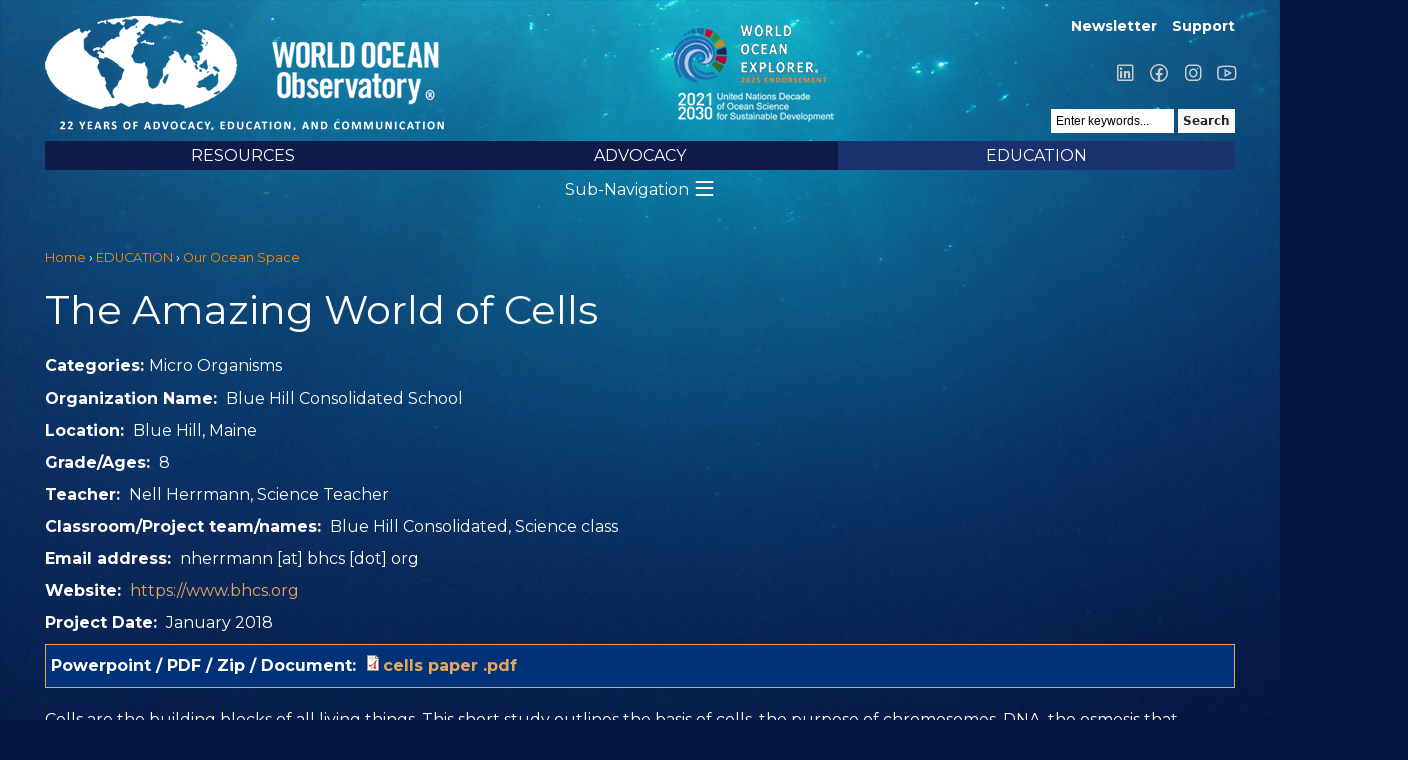

--- FILE ---
content_type: text/html; charset=utf-8
request_url: https://worldoceanobservatory.org/ocean-space/amazing-world-cells
body_size: 8587
content:
<!DOCTYPE html PUBLIC "-//W3C//DTD XHTML 1.0 Strict//EN" "http://www.w3.org/TR/xhtml1/DTD/xhtml1-strict.dtd">
<html xmlns="http://www.w3.org/1999/xhtml" xml:lang="en" lang="en" dir="ltr">

<head>
<meta http-equiv="Content-Type" content="text/html; charset=utf-8" />
  <title>The Amazing World of Cells | World Ocean Observatory</title>

  <link rel="preconnect" href="https://fonts.googleapis.com"><link rel="preconnect" href="https://fonts.gstatic.com" crossorigin><link href="https://fonts.googleapis.com/css2?family=Montserrat:wght@400;700&display=swap" rel="stylesheet">

  <link rel="stylesheet" href="/sites/all/themes/w2o/fonts/la/css/line-awesome.min.css">

  <!-- Google tag (gtag.js) -->
  <script async src="https://www.googletagmanager.com/gtag/js?id=G-6C351FGBL4"></script>
  <script>
    window.dataLayer = window.dataLayer || [];
    function gtag(){dataLayer.push(arguments);}
    gtag('js', new Date());

    gtag('config', 'G-6C351FGBL4');
  </script>


  <meta http-equiv="Content-Type" content="text/html; charset=utf-8" />
<link rel="shortcut icon" href="/files/w2o_favicon.ico" type="image/x-icon" />
<meta name="description" content="Cells are the building blocks of all living things. This short study outlines the basis of cells, the purpose of chromosomes, DNA, the osmosis that occurs in cells, and the differences between eukaryotes and prokaryotes. " />
<link rel="canonical" href="https://www.worldoceanobservatory.org/ocean-space/amazing-world-cells" />
<meta name="revisit-after" content="1 day" />
  <link type="text/css" rel="stylesheet" media="all" href="/modules/node/node.css?i" />
<link type="text/css" rel="stylesheet" media="all" href="/modules/system/defaults.css?i" />
<link type="text/css" rel="stylesheet" media="all" href="/modules/system/system.css?i" />
<link type="text/css" rel="stylesheet" media="all" href="/modules/system/system-menus.css?i" />
<link type="text/css" rel="stylesheet" media="all" href="/modules/user/user.css?i" />
<link type="text/css" rel="stylesheet" media="all" href="/sites/all/modules/cck/theme/content-module.css?i" />
<link type="text/css" rel="stylesheet" media="all" href="/sites/all/modules/ckeditor/ckeditor.css?i" />
<link type="text/css" rel="stylesheet" media="all" href="/sites/all/modules/ctools/css/ctools.css?i" />
<link type="text/css" rel="stylesheet" media="all" href="/sites/all/modules/filefield/filefield.css?i" />
<link type="text/css" rel="stylesheet" media="all" href="/sites/all/modules/logintoboggan/logintoboggan.css?i" />
<link type="text/css" rel="stylesheet" media="all" href="/sites/all/modules/nice_menus/nice_menus.css?i" />
<link type="text/css" rel="stylesheet" media="all" href="/sites/all/themes/w2o/nice_menus.css?i" />
<link type="text/css" rel="stylesheet" media="all" href="/sites/all/modules/simplenews/simplenews.css?i" />
<link type="text/css" rel="stylesheet" media="all" href="/sites/all/modules/swftools/flowplayer3/swftools_flowplayer3.css?i" />
<link type="text/css" rel="stylesheet" media="all" href="/sites/all/modules/swftools/swftools.css?i" />
<link type="text/css" rel="stylesheet" media="all" href="/sites/all/modules/video/css/video.css?i" />
<link type="text/css" rel="stylesheet" media="all" href="/sites/all/modules/views_slideshow/contrib/views_slideshow_singleframe/views_slideshow.css?i" />
<link type="text/css" rel="stylesheet" media="all" href="/sites/all/modules/views_slideshow/contrib/views_slideshow_thumbnailhover/views_slideshow.css?i" />
<link type="text/css" rel="stylesheet" media="all" href="/sites/all/modules/extlink/extlink.css?i" />
<link type="text/css" rel="stylesheet" media="all" href="/sites/all/modules/cck/modules/fieldgroup/fieldgroup.css?i" />
<link type="text/css" rel="stylesheet" media="all" href="/sites/all/modules/views/css/views.css?i" />
<link type="text/css" rel="stylesheet" media="all" href="/sites/all/modules/addtoany/addtoany.css?i" />
<link type="text/css" rel="stylesheet" media="all" href="/modules/comment/comment.css?i" />
<link type="text/css" rel="stylesheet" media="all" href="/sites/all/themes/w2o/html-elements.css?i" />
<link type="text/css" rel="stylesheet" media="all" href="/sites/all/themes/zen/zen/tabs.css?i" />
<link type="text/css" rel="stylesheet" media="all" href="/sites/all/themes/zen/zen/messages.css?i" />
<link type="text/css" rel="stylesheet" media="all" href="/sites/all/themes/zen/zen/block-editing.css?i" />
<link type="text/css" rel="stylesheet" media="all" href="/sites/all/themes/zen/zen/wireframes.css?i" />
<link type="text/css" rel="stylesheet" media="all" href="/sites/all/themes/w2o/layout.css?i" />
<link type="text/css" rel="stylesheet" media="all" href="/sites/all/themes/w2o/style.css?i" />
<link type="text/css" rel="stylesheet" media="all" href="/sites/all/themes/w2o/responsive.css?i" />
<link type="text/css" rel="stylesheet" media="all" href="/sites/all/themes/w2o/responsive-nav.css?i" />
<link type="text/css" rel="stylesheet" media="all" href="/sites/all/themes/w2o/js/lightbox/lightbox.css?i" />
<link type="text/css" rel="stylesheet" media="all" href="/files/jqueryui_theme/dot_luv/ui.theme.css?i" />
<link type="text/css" rel="stylesheet" media="all" href="/files/jqueryui_theme/dot_luv/ui.base.css?i" />
<link type="text/css" rel="stylesheet" media="all" href="/files/jqueryui_theme/dot_luv/ui.resizable.css?i" />
<link type="text/css" rel="stylesheet" media="all" href="/files/jqueryui_theme/dot_luv/ui.core.css?i" />
<link type="text/css" rel="stylesheet" media="all" href="/files/jqueryui_theme/dot_luv/ui.datepicker.css?i" />
<link type="text/css" rel="stylesheet" media="all" href="/files/jqueryui_theme/dot_luv/ui.all.css?i" />
<link type="text/css" rel="stylesheet" media="all" href="/files/jqueryui_theme/dot_luv/ui.tabs.css?i" />
<link type="text/css" rel="stylesheet" media="all" href="/files/jqueryui_theme/dot_luv/ui.dialog.css?i" />
<link type="text/css" rel="stylesheet" media="all" href="/files/jqueryui_theme/dot_luv/ui.progressbar.css?i" />
<link type="text/css" rel="stylesheet" media="all" href="/files/jqueryui_theme/dot_luv/ui.accordion.css?i" />
<link type="text/css" rel="stylesheet" media="all" href="/files/jqueryui_theme/dot_luv/ui.slider.css?i" />
<link type="text/css" rel="stylesheet" media="all" href="/files/jqueryui_theme/dot_luv/jquery-ui.css?i" />
<link type="text/css" rel="stylesheet" media="print" href="/sites/all/themes/w2o/print.css?i" />
<!--[if IE]>
<link type="text/css" rel="stylesheet" media="all" href="/sites/all/themes/zen/zen/ie.css?i" />
<![endif]-->
  <script type="text/javascript" src="/sites/all/modules/jquery_update/replace/jquery.min.js?i"></script>
<script type="text/javascript" src="/misc/drupal.js?i"></script>
<script type="text/javascript" src="/sites/all/modules/nice_menus/superfish/js/superfish.js?i"></script>
<script type="text/javascript" src="/sites/all/modules/nice_menus/superfish/js/jquery.bgiframe.min.js?i"></script>
<script type="text/javascript" src="/sites/all/modules/nice_menus/superfish/js/jquery.hoverIntent.minified.js?i"></script>
<script type="text/javascript" src="/sites/all/modules/nice_menus/nice_menus.js?i"></script>
<script type="text/javascript" src="/sites/all/modules/poormanscron/poormanscron.js?i"></script>
<script type="text/javascript" src="/sites/all/libraries/soundmanager2/script/soundmanager2-nodebug-jsmin.js?i"></script>
<script type="text/javascript" src="/sites/all/modules/soundmanager2/soundmanager2_config.js?i"></script>
<script type="text/javascript" src="/sites/all/modules/spamspan/spamspan.compressed.js?i"></script>
<script type="text/javascript" src="/sites/all/modules/swftools/flowplayer3/swftools_flowplayer3.js?i"></script>
<script type="text/javascript" src="/sites/all/libraries/flowplayer3/example/flowplayer-3.2.3.min.js?i"></script>
<script type="text/javascript" src="/sites/all/modules/swftools/swftools.js?i"></script>
<script type="text/javascript" src="/sites/all/modules/video/js/video.js?i"></script>
<script type="text/javascript" src="/sites/all/modules/views_slideshow/js/jquery.cycle.all.min.js?i"></script>
<script type="text/javascript" src="/sites/all/modules/views_slideshow/contrib/views_slideshow_singleframe/views_slideshow.js?i"></script>
<script type="text/javascript" src="/sites/all/modules/views_slideshow/contrib/views_slideshow_thumbnailhover/views_slideshow.js?i"></script>
<script type="text/javascript" src="/sites/all/modules/extlink/extlink.js?i"></script>
<script type="text/javascript" src="/sites/all/themes/w2o/js/lightbox/jquery.lightbox.js?i"></script>
<script type="text/javascript" src="/sites/all/libraries/jquery.ui/ui/minified/ui.core.min.js?i"></script>
<script type="text/javascript" src="/sites/all/libraries/jquery.ui/ui/minified/ui.dialog.min.js?i"></script>
<script type="text/javascript" src="/sites/all/themes/w2o/script.js?i"></script>
<script type="text/javascript" src="/sites/all/themes/w2o/js/jquery.qtip-1.0.0-rc3.min.js?i"></script>
<script type="text/javascript" src="/sites/all/themes/w2o/js/responsive-nav.min.js?i"></script>
<script type="text/javascript">
<!--//--><![CDATA[//><!--
jQuery.extend(Drupal.settings, { "basePath": "/", "nice_menus_options": { "delay": 800, "speed": 1 }, "cron": { "basePath": "/poormanscron", "runNext": 1769023474 }, "spamspan": { "m": "spamspan", "u": "u", "d": "d", "h": "h", "t": "t" }, "extlink": { "extTarget": "_blank", "extClass": 0, "extSubdomains": 0, "extExclude": "", "extInclude": "", "extCssExclude": "", "extCssExplicit": "", "extAlert": 0, "extAlertText": "This link will take you to an external web site.", "mailtoClass": 0 } });
//--><!]]>
</script>
<script type="text/javascript">
<!--//--><![CDATA[//><!--
var sm2_mod_url = '/sites/all/libraries/soundmanager2/swf/' ;
//--><!]]>
</script>
<script type="text/javascript">
<!--//--><![CDATA[//><!--
var sm2_imageRoot = '/sites/all/modules/soundmanager2/' ;
//--><!]]>
</script>
<script type="text/javascript">
<!--//--><![CDATA[//><!--
var sm2_var_debug = false ;
//--><!]]>
</script>
<script type="text/javascript">
<!--//--><![CDATA[//><!--
var a2a_config=a2a_config||{},da2a={done:false,html_done:false,script_ready:false,script_load:function(){var a=document.createElement('script'),s=document.getElementsByTagName('script')[0];a.type='text/javascript';a.async=true;a.src='https://static.addtoany.com/menu/page.js';s.parentNode.insertBefore(a,s);da2a.script_load=function(){};},script_onready:function(){da2a.script_ready=true;if(da2a.html_done)da2a.init();},init:function(){for(var i=0,el,target,targets=da2a.targets,length=targets.length;i<length;i++){el=document.getElementById('da2a_'+(i+1));target=targets[i];a2a_config.linkname=target.title;a2a_config.linkurl=target.url;if(el)a2a.init('page',{target:el});da2a.done=true;}}};a2a_config.tracking_callback=['ready',da2a.script_onready];
//--><!]]>
</script>
  <meta name="p:domain_verify" content="604132d051833f3e3e8e198f5bf72706"/>
  <meta name="MobileOptimized" content="width" />
  <meta name="HandheldFriendly" content="true" />
  <meta name="viewport" content="width=device-width, initial-scale=1.0" />
</head>
<body class="not-front not-logged-in node-type-ocean-space no-sidebars page-ocean-space-amazing-world-cells section-ocean-space">
  <div id="fb-root"></div>

  <div id="page"><div id="page-inner">

    <a name="top" id="navigation-top"></a>

    <div id="header"><div id="header-inner" class="">

              <div id="header-blocks" class="region region-header">
          <div id="block-menu-menu-login-account-menu" class="block block-menu region-odd even region-count-1 count-6"><div class="block-inner">

  
  <div class="content">
    <ul class="menu"><li class="leaf first"><a href="http://eepurl.com/cu4hov" title="">Newsletter</a></li>
<li class="leaf last"><a href="https://worldoceanobservatory.org/content/support-us" title="">Support</a></li>
</ul>  </div>

  
</div></div> <!-- /block-inner, /block -->
<div id="block-block-7" class="block block-block region-even odd region-count-2 count-7"><div class="block-inner">

  
  <div class="content">
    <p><a href="https://www.linkedin.com/company/world-ocean-obsvtry/" target="_blank"><span class="lab la-linkedin">&nbsp;</span></a> <a href="https://www.facebook.com/WorldOceanObservatory/" target="_blank"><span class="lab la-facebook">&nbsp;</span></a> <a href="https://www.instagram.com/worldoceanobservatory/" target="_blank"><span class="lab la-instagram">&nbsp;</span></a> <a href="https://www.youtube.com/@thew2o" target="_blank"><span class="lab la-youtube">&nbsp;</span></a></p>
  </div>

  
</div></div> <!-- /block-inner, /block -->

                      <div id="search-box">
              <!--<span class="delimiter">|</span><span class="search-text">Search:</span>-->
              <form action="/ocean-space/amazing-world-cells"  accept-charset="UTF-8" method="post" id="search-theme-form">
<div><div id="search" class="container-inline">
  <div class="form-item" id="edit-search-theme-form-1-wrapper">
 <input type="text" maxlength="128" name="search_theme_form" id="edit-search-theme-form-1" size="15" value="Enter keywords..." class="form-text NormalTextBox txtSearch" onfocus="if (this.value == &#039;Enter keywords...&#039;) {this.value = &#039;&#039;;}" onblur="if (this.value == &#039;&#039;) {this.value = &#039;Enter keywords...&#039;;}" />
</div>
<input type="submit" name="op" id="edit-submit" value="Search"  class="form-submit" />
<input type="hidden" name="form_build_id" id="form-kWR0I5SKXICdRYajhQkGJ7mhjwNig5_oqBvETHrgJqQ" value="form-kWR0I5SKXICdRYajhQkGJ7mhjwNig5_oqBvETHrgJqQ"  />
<input type="hidden" name="form_id" id="edit-search-theme-form" value="search_theme_form"  />
</div>

</div></form>
            </div> <!-- /#search-box -->
          
        </div> <!-- /#header-blocks -->
      
              <div id="logo-title">

                      <div id="logo"><a href="/" title="Home" rel="home"><img src="/files/w2o_logo2025.png" alt="Home" id="logo-image" /></a></div>

            <div id="woe-logo"></div>
          
          
          
        </div> <!-- /#logo-title -->
      

    </div>   <!-- /#header-inner, -->


              <div id="navbar"><div id="navbar-inner" class=" region region-navbar">

          <a name="navigation" id="navigation"></a>

          
          <div id="block-nice_menus-1" class="block block-nice_menus region-odd even region-count-1 count-2"><div class="block-inner">

  
  <div class="content">
    <ul class="nice-menu nice-menu-down" id="nice-menu-1"><li class="menu-1144 menuparent menu-path-node-19279 first  odd "><a href="/content/world-ocean-resources" title="Information &amp; Resources">RESOURCES</a><ul><li class="menu-10206 menu-path-node-64735 first  odd "><a href="/content/copyright" title="Copyright">Copyright</a></li>
<li class="menu-1162 menu-path-world-ocean-radio even "><a href="/world-ocean-radio">World Ocean Radio</a></li>
<li class="menu-9299 menu-path-https--mediumcom-world-ocean-forum odd "><a href="https://medium.com/world-ocean-forum" title="World Ocean Forum">World Ocean Forum</a></li>
<li class="menu-11356 menu-path-world-ocean-journal even "><a href="/world-ocean-journal" title="">World Ocean Journal</a></li>
<li class="menu-12282 menu-path-node-92446 odd "><a href="/world-ocean-explorer" title="World Ocean Explorer">World Ocean Explorer</a></li>
<li class="menu-9321 menu-path-world-ocean-exhibits even "><a href="/world-ocean-exhibits" title="">Exhibits</a></li>
<li class="menu-12210 menu-path-node-90493 odd "><a href="/international-maritime-film-festival" title="International Maritime Film Festival">International Maritime Film Festival</a></li>
<li class="menu-10287 menu-path-node-64903 even "><a href="/world-ocean-publications" title="World Ocean Publications">Publications</a></li>
<li class="menu-2142 menu-path-https--us2campaign-archivecom-home-u8749d2add7b26a0ff677f630bid701a2eec8b odd "><a href="https://us2.campaign-archive.com/home/?u=8749d2add7b26a0ff677f630b&amp;id=701a2eec8b" title="Issue archive for the W2O monthly newsletter">Monthly Newsletter</a></li>
<li class="menu-1160 menu-path-breaking-waves even "><a href="/breaking-waves" title="">News Feed</a></li>
<li class="menu-11023 menu-path-visualization-theater odd  last "><a href="/visualization-theater">Visualization Theater</a></li>
</ul>
</li>
<li class="menu-1142 menuparent menu-path-node-19277 even "><a href="/content/ocean-today" title="Ocean Today">ADVOCACY</a><ul><li class="menu-3674 menuparent menu-path-node-65511 first  odd "><a href="/what-can-i-do" title="Be the best Citizen of the Ocean you can be by. Take some simple steps today.">What Can I Do?</a><ul><li class="menu-6436 menu-path-node-46175 first  odd "><a href="/content/broadcast-affiliates" title="Broadcast Affiliates">Become a Broadcast Affiliate</a></li>
<li class="menu-10790 menu-path-node-71379 even "><a href="/content/citizen-science-initiatives" title="Citizen Science Initiatives">Join a Citizen Science Initiative</a></li>
<li class="menu-102 menu-path-node-37 odd "><a href="/content/support-us" title="">Make a Contribution</a></li>
<li class="menu-10717 menu-path-node-69452 even "><a href="/content/pledge-your-birthday" title="Pledge Your Birthday">Pledge Your Birthday</a></li>
<li class="menu-5847 menu-path-node-43039 odd "><a href="/content/50-ways-save-ocean" title="Fifty Ways to Save the Ocean">Save the Ocean: Fifty Ways</a></li>
<li class="menu-4713 menu-path-node-30923 even "><a href="/content/five-things-you-can-do-ocean-today" title="Five Things You Can Do for the Ocean Today">Do Five Things for the Ocean Today</a></li>
<li class="menu-10213 menu-path-node-64741 odd "><a href="/content/take-action" title="Take Action">Take Action</a></li>
<li class="menu-4807 menu-path-node-38124 even  last "><a href="/content/ten-ways-use-less-plastic" title="Ten Ways to Use Less Plastic">Use Less Plastic: Learn Ten Ways</a></li>
</ul>
</li>
<li class="menu-3908 menu-path-node-22299 even "><a href="/ocean-citizens" title="Citizens of the Ocean">Take the Citizens of the Ocean Pledge</a></li>
<li class="menu-51 menu-path-node-5 odd "><a href="/content/lighthouse-projects">Lighthouse Projects</a></li>
<li class="menu-54 menu-path-node-8 even "><a href="/content/ocean-art">Ocean Art</a></li>
<li class="menu-76 menu-path-node-17 odd "><a href="/content/ocean-governance">Ocean Governance</a></li>
<li class="menu-4714 menu-path-node-35080 even "><a href="/content/ocean-policy" title="Ocean Policy">Ocean Policy</a></li>
<li class="menu-6506 menu-path-node-47846 odd  last "><a href="/content/ocean-research" title="Ocean Research">Ocean Research</a></li>
</ul>
</li>
<li class="menu-10868 menuparent menu-path-node-90349 active-trail odd  last "><a href="/education" title="Educational resources for teachers and parents">EDUCATION</a><ul><li class="menu-12099 menu-path-world-ocean-curriculum first  odd "><a href="/world-ocean-curriculum">World Ocean Curriculum</a></li>
<li class="menu-4785 menuparent menu-path-node-36539 even "><a href="/content/ocean-literacy" title="Ocean Literacy">Ocean Literacy</a><ul><li class="menu-4787 menu-path-node-36686 first  odd "><a href="/content/one-big-ocean" title="One Big Ocean">One Big Ocean</a></li>
<li class="menu-4788 menu-path-node-36689 even "><a href="/content/shaping-features-earth" title="Shaping the Features of Earth">Shaping the Features of Earth</a></li>
<li class="menu-4789 menu-path-node-36690 odd "><a href="/content/weather-and-climate" title="Weather and Climate">Weather and Climate</a></li>
<li class="menu-4790 menu-path-node-36691 even "><a href="/content/habitable-planet" title="A Habitable Planet">A Habitable Planet</a></li>
<li class="menu-4791 menu-path-node-36692 odd "><a href="/content/diversity-life" title="Diversity of Life">Diversity of Life</a></li>
<li class="menu-4792 menu-path-node-36693 even "><a href="/content/humans-and-ocean" title="Humans and the Ocean">Humans and the Ocean</a></li>
<li class="menu-4793 menu-path-node-36694 odd  last "><a href="/content/unexplored-landscape" title="An Unexplored Landscape">An Unexplored Landscape</a></li>
</ul>
</li>
<li class="menu-55 menu-path-node-9 odd "><a href="/maritime-culture">Maritime Culture</a></li>
<li class="menu-88 menu-path-node-23 even "><a href="/content/recommended-reading">Recommended Reading</a></li>
<li class="menu-3663 menu-path-our-ocean-space active-trail odd "><a href="/our-ocean-space" title="">Our Ocean Space</a></li>
<li class="menu-3882 menuparent menu-path-thew2onet-content-ocean-climate even "><a href="http://thew2o.net/content/ocean-climate" title="">Ocean Climate</a><ul><li class="menu-3885 menuparent menu-path-node-21927 first  odd "><a href="/content/arctic" title="Polar Melt">The Arctic</a><ul><li class="menu-10583 menu-path-node-65122 first  odd  last "><a href="/content/arctic-papers-writings-and-podcasts-arctic-issues" title="Arctic Papers: Writings and Podcasts on Arctic Issues">Arctic Papers: Writings and Podcasts on Arctic Issues</a></li>
</ul>
</li>
<li class="menu-3897 menu-path-node-21983 even "><a href="/ocean-biodiversity" title="Biodiversity">Biodiversity</a></li>
<li class="menu-3883 menu-path-node-21926 odd "><a href="/content/co2-emissions" title="CO2 Emissions">CO2 Emissions</a></li>
<li class="menu-10948 menu-path-node-74996 even "><a href="/ocean-climate-series" title="Climate Video Series">Climate Video Series</a></li>
<li class="menu-3899 menu-path-node-21985 odd "><a href="/content/economic-effects-natural-disaster" title="Economic Effects">Economic Effects</a></li>
<li class="menu-3893 menu-path-node-21979 even "><a href="/content/extreme-weather-0" title="Extreme Weather">Extreme Weather</a></li>
<li class="menu-3895 menu-path-node-21981 odd "><a href="/content/fresh-water" title="Fresh Water">Fresh Water</a></li>
<li class="menu-4202 menu-path-node-22696 even "><a href="/content/fresh-water-ocean" title="Fresh Water to Ocean">Fresh Water to Ocean</a></li>
<li class="menu-3884 menu-path-node-21925 odd "><a href="/content/ocean-acidification" title="Ocean Acidification">Ocean Acidification</a></li>
<li class="menu-3900 menu-path-node-21986 even "><a href="/content/small-island-nations" title="Small Island Nations">Small Island Nations</a></li>
<li class="menu-3903 menu-path-node-21993 odd "><a href="/content/invention" title="Invention">Invention</a></li>
<li class="menu-3901 menu-path-node-21991 even "><a href="/content/mitigation" title="Mitigation">Mitigation</a></li>
<li class="menu-3904 menu-path-node-21994 odd "><a href="/content/participation" title="Participation">Participation</a></li>
<li class="menu-10951 menu-path-node-75166 even  last "><a href="/reports" title="Reports">Reports</a></li>
</ul>
</li>
<li class="menu-11145 menu-path-node-77388 odd "><a href="/distance-learning-resources-covid19" title="Global Ocean Curriculum Resources">Distance Learning Resources</a></li>
<li class="menu-94 menu-path-node-29 even "><a href="/content/ocean-careers">Ocean Careers</a></li>
<li class="menu-12204 menuparent menu-path-node-90425 odd  last "><a href="/arctic-futures-institute" title="Arctic Futures Institute">Arctic Futures Institute</a><ul><li class="menu-12206 menu-path-node-90426 first  odd "><a href="/programs-afi" title="Programs of AFI">Programs of AFI</a></li>
<li class="menu-12205 menu-path-node-90429 even  last "><a href="/publications-afi" title="Publications of AFI">Publications of AFI</a></li>
</ul>
</li>
</ul>
</li>
</ul>
  </div>

  
</div></div> <!-- /block-inner, /block -->

        </div></div> <!-- /#navbar-inner, /#navbar -->
      
              <div id="navbar2"><div id="navbar-inner-2" class=" region region-navbar">
          <div id="block-menu_block-2" class="block block-menu_block region-odd odd region-count-1 count-3"><div class="block-inner">

      <h2 class="title">EDUCATION</h2>
  
  <div class="content">
    <div class="menu-block-2 menu-name-primary-links parent-mlid-0 menu-level-2">
  <ul class="menu"><li class="leaf first menu-mlid-12099"><a href="/world-ocean-curriculum">World Ocean Curriculum</a></li>
<li class="expanded menu-mlid-4785"><a href="/content/ocean-literacy" title="Ocean Literacy">Ocean Literacy</a><ul class="menu"><li class="leaf first menu-mlid-4787"><a href="/content/one-big-ocean" title="One Big Ocean">One Big Ocean</a></li>
<li class="leaf menu-mlid-4788"><a href="/content/shaping-features-earth" title="Shaping the Features of Earth">Shaping the Features of Earth</a></li>
<li class="leaf menu-mlid-4789"><a href="/content/weather-and-climate" title="Weather and Climate">Weather and Climate</a></li>
<li class="leaf menu-mlid-4790"><a href="/content/habitable-planet" title="A Habitable Planet">A Habitable Planet</a></li>
<li class="leaf menu-mlid-4791"><a href="/content/diversity-life" title="Diversity of Life">Diversity of Life</a></li>
<li class="leaf menu-mlid-4792"><a href="/content/humans-and-ocean" title="Humans and the Ocean">Humans and the Ocean</a></li>
<li class="leaf last menu-mlid-4793"><a href="/content/unexplored-landscape" title="An Unexplored Landscape">An Unexplored Landscape</a></li>
</ul></li>
<li class="leaf menu-mlid-55"><a href="/maritime-culture">Maritime Culture</a></li>
<li class="leaf menu-mlid-88"><a href="/content/recommended-reading">Recommended Reading</a></li>
<li class="collapsed menu-mlid-3663 active-trail"><a href="/our-ocean-space" title="" class="active-trail">Our Ocean Space</a></li>
<li class="expanded menu-mlid-3882"><a href="http://thew2o.net/content/ocean-climate" title="">Ocean Climate</a><ul class="menu"><li class="expanded first menu-mlid-3885"><a href="/content/arctic" title="Polar Melt">The Arctic</a><ul class="menu"><li class="leaf first last menu-mlid-10583"><a href="/content/arctic-papers-writings-and-podcasts-arctic-issues" title="Arctic Papers: Writings and Podcasts on Arctic Issues">Arctic Papers: Writings and Podcasts on Arctic Issues</a></li>
</ul></li>
<li class="leaf menu-mlid-3897"><a href="/ocean-biodiversity" title="Biodiversity">Biodiversity</a></li>
<li class="leaf menu-mlid-3883"><a href="/content/co2-emissions" title="CO2 Emissions">CO2 Emissions</a></li>
<li class="leaf menu-mlid-10948"><a href="/ocean-climate-series" title="Climate Video Series">Climate Video Series</a></li>
<li class="leaf menu-mlid-3899"><a href="/content/economic-effects-natural-disaster" title="Economic Effects">Economic Effects</a></li>
<li class="leaf menu-mlid-3893"><a href="/content/extreme-weather-0" title="Extreme Weather">Extreme Weather</a></li>
<li class="leaf menu-mlid-3895"><a href="/content/fresh-water" title="Fresh Water">Fresh Water</a></li>
<li class="leaf menu-mlid-4202"><a href="/content/fresh-water-ocean" title="Fresh Water to Ocean">Fresh Water to Ocean</a></li>
<li class="leaf menu-mlid-3884"><a href="/content/ocean-acidification" title="Ocean Acidification">Ocean Acidification</a></li>
<li class="leaf menu-mlid-3900"><a href="/content/small-island-nations" title="Small Island Nations">Small Island Nations</a></li>
<li class="leaf menu-mlid-3903"><a href="/content/invention" title="Invention">Invention</a></li>
<li class="leaf menu-mlid-3901"><a href="/content/mitigation" title="Mitigation">Mitigation</a></li>
<li class="leaf menu-mlid-3904"><a href="/content/participation" title="Participation">Participation</a></li>
<li class="leaf last menu-mlid-10951"><a href="/reports" title="Reports">Reports</a></li>
</ul></li>
<li class="leaf menu-mlid-11145"><a href="/distance-learning-resources-covid19" title="Global Ocean Curriculum Resources">Distance Learning Resources</a></li>
<li class="leaf menu-mlid-94"><a href="/content/ocean-careers">Ocean Careers</a></li>
<li class="expanded last menu-mlid-12204"><a href="/arctic-futures-institute" title="Arctic Futures Institute">Arctic Futures Institute</a><ul class="menu"><li class="leaf first menu-mlid-12206"><a href="/programs-afi" title="Programs of AFI">Programs of AFI</a></li>
<li class="leaf last menu-mlid-12205"><a href="/publications-afi" title="Publications of AFI">Publications of AFI</a></li>
</ul></li>
</ul></div>
  </div>

  
</div></div> <!-- /block-inner, /block -->
        </div></div> <!-- /#navbar-inner-2, /#navbar2 -->
      



    </div> <!-- /#header -->

    <div id="main"><div id="main-inner" class=" with-navbar">

      <div id="content"><div id="content-inner">

        
        
                  <div id="content-header">
                           <div id="breadcrumb">
                  <div class="breadcrumb"><a href="/">Home</a> &rsaquo; <a href="/education">EDUCATION</a> &rsaquo; <a href="/our-ocean-space">Our Ocean Space</a></div>
               </div><!-- /breadcrumb -->
            
                          <h1 class="title">The Amazing World of Cells</h1>
                                                          </div> <!-- /#content-header -->
        
        
        <div id="content-area">
          <div id="node-65115" class="node node-type-ocean-space"><div class="node-inner">

  
  
  
  
       <div class="terms">Categories: <span class="category"><span class="term">Micro Organisms</span></span></div>
    
  
  <div class="content">
    <div class="field field-type-text field-field-os-school-name">
    <div class="field-items">
            <div class="field-item odd">
                      <div class="field-label-inline-first">
              Organization Name:&nbsp;</div>
                    Blue Hill Consolidated School        </div>
        </div>
</div>
<div class="field field-type-text field-field-os-school-location">
    <div class="field-items">
            <div class="field-item odd">
                      <div class="field-label-inline-first">
              Location:&nbsp;</div>
                    Blue Hill, Maine        </div>
        </div>
</div>
<div class="field field-type-text field-field-os-grade">
    <div class="field-items">
            <div class="field-item odd">
                      <div class="field-label-inline-first">
              Grade/Ages:&nbsp;</div>
                    8        </div>
        </div>
</div>
<div class="field field-type-text field-field-os-school-teacher">
    <div class="field-items">
            <div class="field-item odd">
                      <div class="field-label-inline-first">
              Teacher:&nbsp;</div>
                    Nell Herrmann, Science Teacher        </div>
        </div>
</div>
<div class="field field-type-text field-field-os-team-name">
    <div class="field-items">
            <div class="field-item odd">
                      <div class="field-label-inline-first">
              Classroom/Project team/names:&nbsp;</div>
                    Blue Hill Consolidated, Science class        </div>
        </div>
</div>
<div class="field field-type-email field-field-os-email">
    <div class="field-items">
            <div class="field-item odd">
                      <div class="field-label-inline-first">
              Email address:&nbsp;</div>
                    <span class="spamspan"><span class="u">nherrmann</span> [at] <span class="d">bhcs [dot] org</span></span>        </div>
        </div>
</div>
<div class="field field-type-link field-field-os-website">
    <div class="field-items">
            <div class="field-item odd">
                      <div class="field-label-inline-first">
              Website:&nbsp;</div>
                    <a href="https://www.bhcs.org" target="_blank">https://www.bhcs.org</a>        </div>
        </div>
</div>
<div class="field field-type-text field-field-os-project-date">
    <div class="field-items">
            <div class="field-item odd">
                      <div class="field-label-inline-first">
              Project Date:&nbsp;</div>
                    January 2018        </div>
        </div>
</div>
<div class="field field-type-filefield field-field-os-powerpoint">
    <div class="field-items">
            <div class="field-item odd">
                      <div class="field-label-inline-first">
              Powerpoint / PDF / Zip / Document:&nbsp;</div>
                    <div class="filefield-file"><img class="filefield-icon field-icon-application-pdf"  alt="application/pdf icon" src="https://www.worldoceanobservatory.org/sites/all/modules/filefield/icons/application-pdf.png" /><a href="https://www.worldoceanobservatory.org/files/ocean-space/cells%20paper%20.pdf" type="application/pdf; length=8640826">cells paper .pdf</a></div>        </div>
        </div>
</div>
<p>Cells are the building blocks of all living things. This short study outlines the basis of cells, the purpose of chromosomes, DNA, the osmosis that occurs in cells, and the differences between eukaryotes and prokaryotes.&nbsp;</p>
  </div>

  
      <div id="content-bottom-before-links" class="region region-content-bottom-before-links">
      <div id="block-views-b75704f873edb07b13d56005795797a9" class="block block-views region-odd odd region-count-1 count-1"><div class="block-inner">

  
  <div class="content">
    <div class="view view-ocean-space-listings-gallery view-id-ocean_space_listings_gallery view-display-id-block_1 view-dom-id-1">
    
  
  
      <div class="view-content">
        <div class="views-row views-row-1 views-row-odd views-row-first">
      
  <div class="views-field-field-os-team-photo-fid">
                <span class="field-content"><img src="https://www.worldoceanobservatory.org/files/imagecache/ocean_space_image/cells07.jpg" alt="" title="" width="540" height="380" class="imagecache imagecache-ocean_space_image imagecache-default imagecache-ocean_space_image_default"/></span>
  </div>
  
  <div class="views-field-field-os-team-photo-data">
                <span class="field-content">Plant cell model by Rnee Amado, grade 8</span>
  </div>
  </div>
  <div class="views-row views-row-2 views-row-even">
      
  <div class="views-field-field-os-team-photo-fid">
                <span class="field-content"><img src="https://www.worldoceanobservatory.org/files/imagecache/ocean_space_image/cells01.jpg" alt="" title="" width="540" height="380" class="imagecache imagecache-ocean_space_image imagecache-default imagecache-ocean_space_image_default"/></span>
  </div>
  
  <div class="views-field-field-os-team-photo-data">
                <span class="field-content">Animal cell model by Clark Morrison, grade 8</span>
  </div>
  </div>
  <div class="views-row views-row-3 views-row-odd">
      
  <div class="views-field-field-os-team-photo-fid">
                <span class="field-content"><img src="https://www.worldoceanobservatory.org/files/imagecache/ocean_space_image/cells02.jpg" alt="" title="" width="540" height="380" class="imagecache imagecache-ocean_space_image imagecache-default imagecache-ocean_space_image_default"/></span>
  </div>
  
  <div class="views-field-field-os-team-photo-data">
                <span class="field-content">DNA model constructed by 7th and 8th graders at Blue Hill Consolidated School</span>
  </div>
  </div>
  <div class="views-row views-row-4 views-row-even">
      
  <div class="views-field-field-os-team-photo-fid">
                <span class="field-content"><img src="https://www.worldoceanobservatory.org/files/imagecache/ocean_space_image/cells03.jpg" alt="" title="" width="540" height="380" class="imagecache imagecache-ocean_space_image imagecache-default imagecache-ocean_space_image_default"/></span>
  </div>
  
  <div class="views-field-field-os-team-photo-data">
                <span class="field-content">Onion cell microscope slide prepared and photographed by Lily Jaffray, grade 7</span>
  </div>
  </div>
  <div class="views-row views-row-5 views-row-odd">
      
  <div class="views-field-field-os-team-photo-fid">
                <span class="field-content"><img src="https://www.worldoceanobservatory.org/files/imagecache/ocean_space_image/cells04.jpg" alt="" title="" width="540" height="380" class="imagecache imagecache-ocean_space_image imagecache-default imagecache-ocean_space_image_default"/></span>
  </div>
  
  <div class="views-field-field-os-team-photo-data">
                <span class="field-content">Human cheek cell slide prepared and photographed by Zane Bulger, grade 7</span>
  </div>
  </div>
  <div class="views-row views-row-6 views-row-even">
      
  <div class="views-field-field-os-team-photo-fid">
                <span class="field-content"><img src="https://www.worldoceanobservatory.org/files/imagecache/ocean_space_image/cells05.jpg" alt="" title="" width="540" height="380" class="imagecache imagecache-ocean_space_image imagecache-default imagecache-ocean_space_image_default"/></span>
  </div>
  
  <div class="views-field-field-os-team-photo-data">
                <span class="field-content">Osmosis in eggs and gummy bears by 7th and 8th graders at Blue Hill Consolidated School</span>
  </div>
  </div>
  <div class="views-row views-row-7 views-row-odd views-row-last">
      
  <div class="views-field-field-os-team-photo-fid">
                <span class="field-content"><img src="https://www.worldoceanobservatory.org/files/imagecache/ocean_space_image/cells06.jpg" alt="" title="" width="540" height="380" class="imagecache imagecache-ocean_space_image imagecache-default imagecache-ocean_space_image_default"/></span>
  </div>
  
  <div class="views-field-field-os-team-photo-data">
                <span class="field-content">Bacterial colonies on petri dishes prepared by 7th and 8th graders at Blue Hill Consolidated School</span>
  </div>
  </div>
    </div>
  
  
  
  
  
  
</div>   </div>

  
</div></div> <!-- /block-inner, /block -->
    </div> <!-- /#content-bottom-before-links -->
    

  <div class="node-links">
    <ul class="links node_links"><li class="comment_forbidden first"><span><a href="/user/login?destination=node%2F65115%23comment-form">Login</a> to post comments</span></li>
<li class="addtoany last"><span>
		<a class="da2a_button" href="https://www.addtoany.com/share_save?linkurl=https%3A%2F%2Fwww.worldoceanobservatory.org%2Focean-space%2Famazing-world-cells&amp;linkname=The%20Amazing%20World%20of%20Cells%20%7C%20World%20Ocean%20Observatory" id="da2a_1"><img src="/sites/all/themes/w2o/images/sharethis.png" alt="Share this"/></a>
		<script type="text/javascript">
<!--//--><![CDATA[//><!--
da2a.script_load();
//--><!]]>
</script>
		</span></li>
</ul>  </div>
  
  

</div></div> <!-- /node-inner, /node -->

        </div>


                  <div id="content-bottom" class="region region-content_bottom">
            <div id="block-menu-secondary-links" class="block block-menu region-odd odd region-count-1 count-5"><div class="block-inner">

      <h2 class="title">Secondary links</h2>
  
  <div class="content">
    <ul class="menu"><li class="leaf first"><a href="/about-w2o" title="">About Us</a></li>
<li class="leaf"><a href="/collaborators" title="">Collaborators</a></li>
<li class="leaf last"><a href="/contact" title="">Contact</a></li>
</ul>  </div>

  
</div></div> <!-- /block-inner, /block -->
          </div> <!-- /#content-bottom -->
        
      </div></div> <!-- /#content-inner, /#content -->





      
      
    </div></div> <!-- /#main-inner, /#main -->

  </div></div> <!-- /#page-inner, /#page -->


     <div id="footer"><div id="footer-inner" class="region region-footer">

     
     <div id="block-block-9" class="block block-block region-odd even region-count-1 count-8"><div class="block-inner">

  
  <div class="content">
    <div id="footer2">
<div class="region region-footer" id="footer-inner2">
<div id="footer-message2">
<p class="fck-justify-center">Contents Copyright &copy; 2026 The World Ocean Observatory <span style="font-size:14px;">&reg;</span> | <a href="/contact">Contact Us</a> | Development by <a href="https://www.whitelancer.com/" target="_blank">Whitelancer Web Development</a></p>
</div>
</div>

<p style="text-align:center;margin-top:100px;"><a href="/user">&sect;</a></p>
</div>
  </div>

  
</div></div> <!-- /block-inner, /block -->

   </div></div> <!-- /#footer-inner, /#footer -->
  




  <div id="footer-style">
          <div id="closure-blocks" class="region region-closure"><div id="block-block-10" class="block block-block region-odd odd region-count-1 count-9"><div class="block-inner">

  
  <div class="content">
    <!-- Start of StatCounter Code --><script type="text/javascript">
var sc_project=1173986;
var sc_invisible=1;
var sc_partition=63;
var sc_click_stat=1;
var sc_security="982d3c2e";
</script><script type="text/javascript"
src="//www.statcounter.com/counter/counter.js"></script><noscript><div
class="statcounter"><a title="myspace profile views counter"
href="http://www.statcounter.com/myspace/" target="_blank"><img
class="statcounter" src="//c.statcounter.com/1173986/0/982d3c2e/1/"
alt="myspace profile views counter" ></a></div></noscript><!-- End of StatCounter Code -->  </div>

  
</div></div> <!-- /block-inner, /block -->
</div>
    
    <div style="visibility:hidden; padding:0; text-align:center">
      <a title="Developed by Whitelancer Web Development | www.whitelancer.com" alt="Developed by Whitelancer Web Development | www.whitelancer.com" href="http://www.whitelancer.com" target="_blank"><img alt="Developed by Whitelancer Web Development | www.whitelancer.com" title="Developed by Whitelancer Web Development | www.whitelancer.com"  src="/sites/all/themes/w2o/images/whitelancer_logo_small.png"></a>
    </div>
  </div>

  <script type="text/javascript">
<!--//--><![CDATA[//><!--
da2a.targets=[
{title:'The Amazing World of Cells | World Ocean Observatory',url:'https://www.worldoceanobservatory.org/ocean-space/amazing-world-cells'}];
da2a.html_done=true;if(da2a.script_ready&&!da2a.done)da2a.init();da2a.script_load();
//--><!]]>
</script>


  <script type="text/javascript">
    var nav = responsiveNav("#nice-menu-1");
    var nav2 = responsiveNav("#block-menu_block-2", { label: "Sub-Navigation"});
    // Cufon.now()
  </script>


  <script>(function(d, s, id) {
    var js, fjs = d.getElementsByTagName(s)[0];
    if (d.getElementById(id)) return;
    js = d.createElement(s); js.id = id;
    js.src = "//connect.facebook.net/en_US/all.js#xfbml=1&appId=183501268510420";
    fjs.parentNode.insertBefore(js, fjs);
  }(document, 'script', 'facebook-jssdk'));</script>

<script defer src="https://static.cloudflareinsights.com/beacon.min.js/vcd15cbe7772f49c399c6a5babf22c1241717689176015" integrity="sha512-ZpsOmlRQV6y907TI0dKBHq9Md29nnaEIPlkf84rnaERnq6zvWvPUqr2ft8M1aS28oN72PdrCzSjY4U6VaAw1EQ==" data-cf-beacon='{"version":"2024.11.0","token":"b975f832a9a1476a8b097b9e15a89c06","r":1,"server_timing":{"name":{"cfCacheStatus":true,"cfEdge":true,"cfExtPri":true,"cfL4":true,"cfOrigin":true,"cfSpeedBrain":true},"location_startswith":null}}' crossorigin="anonymous"></script>
</body>
</html>


--- FILE ---
content_type: text/css
request_url: https://worldoceanobservatory.org/sites/all/themes/w2o/responsive-nav.css?i
body_size: 30
content:
/*! responsive-nav.js 1.0.39 by @viljamis */

.nav-collapse ul {
  margin: 0;
  padding: 0;
  width: 100%;
  display: block;
  list-style: none;
}

.nav-collapse li {
  width: 100%;
  display: block;
}

.js .nav-collapse {
  clip: rect(0 0 0 0);
  max-height: 0;
  position: absolute;
  display: block;
  overflow: hidden;
  zoom: 1;
}

.nav-collapse.opened {
  max-height: 9999px;
}

.nav-toggle {
  -webkit-tap-highlight-color: rgba(0,0,0,0);
  -webkit-touch-callout: none;
  -webkit-user-select: none;
  -moz-user-select: none;
  -ms-user-select: none;
  -o-user-select: none;
  user-select: none;
}

@media screen and (min-width: 40em) {
  .js .nav-collapse {
    position: relative;
  }
  .js .nav-collapse.closed {
    max-height: none;
  }
  .nav-toggle {
    display: none;
  }
}



/* always display the secondary navbar even on desktop */
.js #navbar2 .nav-collapse {
  position: absolute;
}
.js #navbar2 .nav-collapse.closed {
  max-height: 0px;
}
#navbar2 .nav-toggle {
  display: block;
}
#block-menu_block-2 {
  /* transition: max-height 284ms ease 0s; */
  overflow: auto;
}

--- FILE ---
content_type: text/css
request_url: https://worldoceanobservatory.org/sites/all/themes/w2o/print.css?i
body_size: 146
content:
/* $Id: print.css,v 1.1.2.1 2009/05/21 23:23:52 garrettalbright Exp $ */

/* underline all links */
  a:link, a:visited
  {
    text-decoration: underline !important;
  }

  /* Don't underline header */
  #site-name a:link,
  #site-name a:visited
  {
    text-decoration: none !important;
  }

/* CSS2 selector to add visible href after links */
  #content a:link:after,
  #content a:visited:after
  {
    content: " (" attr(href) ") ";
    font-size: 0.8em;
    font-weight: normal;
  }

/* Un-float the content */
  #content,
  #content-inner
  {
    float: none;
    width: 100%;
    margin: 0 !important;
    padding: 0 !important;
  }

/* Turn off any background colors or images */
  body,
  #page, #page-inner,
  #main, #main-inner,
  #content, #content-inner
  {
    color: #000;
    background-color: transparent !important;
    background-image: none !important;
  }

/* Hide sidebars and nav elements */
  #skip-to-nav, #navbar, #sidebar-left, #sidebar-right, #footer,
  .breadcrumb, div.tabs, .links, .taxonomy,
  .book-navigation, .forum-topic-navigation, .pager, .feed-icons
  {
    visibility: hidden;
    display: none;
  }

/* Otherwise, Firefox clips the content after the first page. */
  #page
  {
    overflow-y: visible;
  }


--- FILE ---
content_type: application/javascript
request_url: https://worldoceanobservatory.org/sites/all/modules/swftools/flowplayer3/swftools_flowplayer3.js?i
body_size: 615
content:
// $Id: swftools_flowplayer3.js,v 1.1.2.6 2010/04/07 21:33:36 stuartgreenfield Exp $

/**
 * Ensure swftools namespace is established.
 */
var swftools = swftools || {};

/**
* Define Flowplayer functions here.
*/
swftools.flowplayer3 = function() {
  var instances = [];
  var activePlayerID = null;
  var flowplayer_api = false;
    
  function getPlayer (playerID) {
    if (flowplayer_api) {
      return swftools.getObject(playerID + '_api');
    }
    return swftools.getObject(playerID);
  };
  
  return {
    flowplayer3_api_present: function() {
      flowplayer_api = true;
    },
    pushInstance: function(playerID) {
      instances.push(playerID);
    },
    activate: function(playerID) {
      if (activePlayerID && activePlayerID != playerID) {
        getPlayer(activePlayerID).fp_pause();
      };
      activePlayerID = playerID;
    },
    play: function(playerID) {
      getPlayer(playerID).fp_play();
    },
    pause: function(playerID) {
      getPlayer(playerID).fp_pause();
    },
    stop: function(playerID) {
      getPlayer(playerID).fp_stop();
    },
    mute: function(playerID) {
      getPlayer(playerID).fp_mute();
    },
    unmute: function(playerID) {
      getPlayer(playerID).fp_unmute();
    }
  }
}();

Drupal.behaviors.swftools_flowplayer3 = function (context) {
  $('.swftools-flowplayer3:not(.swftools-flowplayer3-processed)', context).addClass('swftools-flowplayer3-processed').each(function () {
    var playerID = $(this).attr('id').substring(9);
    console.log($(this).attr('class'));
    swftools.flowplayer3.pushInstance(playerID);
    if (typeof $f != 'undefined') {
      $f(playerID).onStart(function() {
        swftools.flowplayer3.activate(playerID); 
      });
      $f(playerID).onResume(function() {
        swftools.flowplayer3.activate(playerID); 
      });
    };
  });
  $('[class^=flowplayer3-accessible]:not(.swftools-flowplayer3-processed)', context).addClass('swftools-flowplayer3-processed').each(function () {
    $(this).click(function(){
      var classes = $(this).attr('class');
      var classes = classes.split(' ');
      var parts = classes[0].split('-');
      var idStarts = 24 + parts[2].length;
      var action = "swftools.flowplayer3." + parts[2] + "('" + classes[0].substring(idStarts) + "')";
      eval(action);
      return false;
    });
  });
  if (typeof $f != 'undefined') {
    swftools.flowplayer3.flowplayer3_api_present();
  };
};

// If flowplayer not yet created we create our own version to handle auto-pause. It will be over-written by flowplayer.js if it is called.
if (typeof flowplayer == 'undefined') {
  var flowplayer = {};
  flowplayer.fireEvent = function() {
      var a = [].slice.call(arguments);
//      console.log(a[1] + ' : ' + a[0]);
      if (a[1] == 'onStart' || a[1] == 'onResume') {
        swftools.flowplayer3.activate(a[0]);
      };
  };
};


--- FILE ---
content_type: application/javascript
request_url: https://worldoceanobservatory.org/sites/all/themes/w2o/js/lightbox/jquery.lightbox.js?i
body_size: 4238
content:
/**
 * jQuery Lightbox
 * Version 0.5 - 11/29/2007
 * @author Warren Krewenki
 *
 * This package is distributed under the BSD license.
 * For full license information, see LICENSE.TXT
 *
 * Based on Lightbox 2 by Lokesh Dhakar (http://www.huddletogether.com/projects/lightbox2/)
 * Originally written to make use of the Prototype framework, and Script.acalo.us, now altered to use jQuery.
 *
 *
 **/


(function($){
	var opts;

  currentlyResizing = false;  // chrome seems to trigger a resize twice, this should stop that.
  
  /*****************************************************************************/
	$.fn.lightbox = function(options){
		// build main options
		opts = $.extend({}, $.fn.lightbox.defaults, options);

		// initalize the lightbox
		$.fn.lightbox.initialize();
		return this.each(function(){
			$(this).click(function(){
				$(this).lightbox.start(this);
				return false;
			});
		});
	};

  
	
  /*****************************************************************************/
	/**
	 * initalize()
	 *
	 * @return void
	 * @author Warren Krewenki
	 */
	$.fn.lightbox.initialize = function(){
		$('#overlay').remove();
		$('#lightbox').remove();
		opts.inprogress = false;
		var outerImage = '<div id="outerImageContainer"><div id="imageContainer"><iframe id="lightboxIframe" /><img id="lightboxImage"><div id="hoverNav"><a href="javascript://" title="' + opts.strings.prevLinkTitle + '" id="prevLink"></a><a href="javascript://" id="nextLink" title="' + opts.strings.nextLinkTitle + '"></a></div><div id="loading"><a href="javascript://" id="loadingLink"><img src="'+opts.fileLoadingImage+'"></a></div></div></div>';
		var imageData = '<div id="imageDataContainer" class="clearfix"><div id="imageData"><div id="imageDetails"><span id="caption"></span></div><div id="bottomNav">'+
//    '<a href="javascript://" id="bottomNavClose" title="' + opts.strings.closeTitle + '"><img src="'+opts.fileBottomNavCloseImage+'"></a>'+
    '<a href="javascript://" id="bottomNavClose" title="' + opts.strings.closeTitle + '">CLOSE</a>'+
    '<div id="numberDisplay"></div>'+

		'</div></div></div>';

		var string;

		if (opts.navbarOnTop) {
		  string = '<div id="overlay"></div><div id="lightbox">' + imageData + outerImage + '</div>';
		  $("body").append(string);
		  $("#imageDataContainer").addClass('ontop');
		} else {
		  string = '<div id="overlay"></div><div id="lightbox">' + outerImage + imageData + '</div>';
		  $("body").append(string);
		}

		$("#overlay").click(function(){ $.fn.lightbox.end(); }).hide();
		$("#lightbox").click(function(){ $.fn.lightbox.end();}).hide();
		$("#loadingLink").click(function(){ $.fn.lightbox.end(); return false;});
		$("#bottomNavClose").click(function(){ $.fn.lightbox.end(); return false; });
		$('#outerImageContainer').width(opts.widthCurrent).height(opts.heightCurrent);
		//$('#imageDataContainer').width(opts.widthCurrent);
    
    // ie6 hates fixed.  everything else likes it.
    if ($.browser.msie && $.browser.version == '6.0') $('#imageDataContainer').css({'position':'absolute'});
    
	};


  /*****************************************************************************/
	$.fn.lightbox.getPageSize = function(){
		var jqueryPageSize = new Array($(document).width(),$(document).height(), $(window).width(), $(window).height());
		return jqueryPageSize;
	};


  /*****************************************************************************/
	$.fn.lightbox.getPageScroll = function(){
		var xScroll, yScroll;

		if (self.pageYOffset) {
			yScroll = self.pageYOffset;
			xScroll = self.pageXOffset;
		} else if (document.documentElement && document.documentElement.scrollTop){  // Explorer 6 Strict
			yScroll = document.documentElement.scrollTop;
			xScroll = document.documentElement.scrollLeft;
		} else if (document.body) {// all other Explorers
			yScroll = document.body.scrollTop;
			xScroll = document.body.scrollLeft;
		}

		var arrayPageScroll = new Array(xScroll,yScroll);
		return arrayPageScroll;
	};

  /*****************************************************************************/
	$.fn.lightbox.pause = function(ms){
		var date = new Date();
		var curDate = null;
		do{curDate = new Date();}
		while( curDate - date < ms);
	};


  /*****************************************************************************/
	$.fn.lightbox.start = function(imageLink){
    $(window).resize( $.fn.lightbox.resizeImages );  // add resize handler
    
  
    $(document.body).css('overflow', 'hidden');  // disable scrolling
		$("select, embed, object").hide();
		var arrayPageSize = $.fn.lightbox.getPageSize();
		$('#lightboxImage').hide();
    $("#overlay").hide().css({width: '100%', height: arrayPageSize[1]+'px', opacity : opts.overlayOpacity}).fadeIn();
		opts.imageArray = [];
		imageNum = 0;


		// if image is NOT part of a set..
		if(!imageLink.rel || (imageLink.rel == '')){
			// add single image to Lightbox.imageArray
			opts.imageArray.push(new Array(imageLink.href, opts.displayTitle ? imageLink.title : ''));
		} else {
		// if image is part of a set..
			$("a").each(function(){
				if(this.href && (this.rel == imageLink.rel)){
					opts.imageArray.push(new Array(this.href, opts.displayTitle ? this.title : ''));
				}
			});


			for(i = 0; i < opts.imageArray.length; i++){
				for(j = opts.imageArray.length-1; j>i; j--){
					if(opts.imageArray[i][0] == opts.imageArray[j][0]){
						opts.imageArray.splice(j,1);
					}
				}
			}
			while(opts.imageArray[imageNum][0] != imageLink.href) { imageNum++;}
		}

		// calculate top and left offset for the lightbox
		var arrayPageScroll = $.fn.lightbox.getPageScroll();
		//var lightboxTop = arrayPageScroll[1] + (arrayPageSize[3] / 30);
		var lightboxTop = arrayPageScroll[1]; // + opts.borderSize;
		var lightboxLeft = arrayPageScroll[0];
		$('#lightbox').css({top: lightboxTop+'px', left: lightboxLeft+'px'}).show();
    

		//if (!opts.slideNavBar) $('#imageData').hide();
    //$('#imageDataContainer').hide();

		$.fn.lightbox.changeImage(imageNum);
	};


  /*****************************************************************************/
	$.fn.lightbox.changeImage = function(imageNum){
		if(opts.inprogress == false){
			opts.inprogress = true;
			opts.activeImage = imageNum;	// update global var

			// hide elements during transition
			$('#loading').fadeIn('fast');
			$('#lightboxImage').fadeOut('fast');
			$('#hoverNav').fadeOut('fast');
			$('#prevLink').fadeOut('fast');
			$('#nextLink').fadeOut('fast');

      $('#imageDataContainer').fadeOut(opts.resizeSpeed, function(){
        $.fn.lightbox.updateDetails();
        $('#imageDataContainer').fadeIn(opts.resizeSpeed);
        $.fn.lightbox.doChangeImage();
      });
		}
	};



  /*****************************************************************************/
  // do a resize in case the window changes its dimensions
  $.fn.lightbox.resizeImages = function() {
    if (currentlyResizing) return false;
    currentlyResizing = true; 
  
    // get current width and height
    opts.widthCurrent = document.getElementById('outerImageContainer').offsetWidth;
    opts.heightCurrent = document.getElementById('outerImageContainer').offsetHeight;

    var cHeight = $('#imageDataContainer').height();
    var arrayPageSize = $.fn.lightbox.getPageSize();
    var maxWidth = arrayPageSize[2] - 2*opts.borderSize;
    var maxHeight = arrayPageSize[3] - 2*opts.borderSize - cHeight;
    var windowHeight = arrayPageSize[3] - cHeight; // used for positioning vertically
    var ratio;
    
    // what's bigger, the new page width / height or the image's stuff? 
    // we don't want to oversize the image.
    try {
      var curImage = new Image();
      curImage.src = opts.imageArray[opts.activeImage][0];
      if (maxWidth > curImage.width) maxWidth = curImage.width;
      if (maxHeight > curImage.height) maxHeight = curImage.height;
    } catch(e) {}
    
    // we are width-limited here
    ///if (maxWidth < maxHeight || maxWidth < opts.widthCurrent) {
    var w = opts.widthCurrent - maxWidth;
    var h = opts.heightCurrent - maxHeight;
    if (w > 0 && w > h) {
      ratio = maxWidth/opts.widthCurrent;
      newHeight = parseInt(opts.heightCurrent * ratio);
      newWidth = maxWidth;
    // we are height-limited here  
    } else {
      ratio = maxHeight/opts.heightCurrent;
      newWidth = parseInt(opts.widthCurrent * ratio);
      newHeight = maxHeight;
    }
    

    // calculate top and left offset for the lightbox
    var arrayPageScroll = $.fn.lightbox.getPageScroll();
    var lightboxTop = arrayPageScroll[1];
    var lightboxLeft = arrayPageScroll[0];
    $('#outerImageContainer').css({top: (windowHeight - newHeight)/2 });
    $('#lightbox').css({top: lightboxTop+'px', left: lightboxLeft+'px'}).show();

    $('#lightboxImage').attr('src', opts.imageArray[opts.activeImage][0]);
    $('#lightboxImage').width(newWidth).height(newHeight);
    $.fn.lightbox.resizeImageContainer(newWidth, newHeight, true);
    
    //newHeight = newHeight - 2*opts.borderSize;
    //newWidth = newWidth - 2*opts.borderSize;
      
    // calculate top and left offset for the lightbox
    var arrayPageScroll = $.fn.lightbox.getPageScroll();
    var lightboxTop = arrayPageScroll[1];
    var lightboxLeft = arrayPageScroll[0];
    $('#outerImageContainer').css({top: (windowHeight - newHeight)/2 });
    $('#lightbox').css({top: lightboxTop+'px', left: lightboxLeft+'px'}).show();

    $('#lightboxImage').width(newWidth-2*opts.innerBorderSize)
                       .height(newHeight-2*opts.innerBorderSize)
                       .css({'margin-top':opts.innerBorderSize+'px'});
    $.fn.lightbox.resizeImageContainer(newWidth, newHeight, true);
  
  
    currentlyResizing = false;
  };




  /*****************************************************************************/
  // This is called anytime an image is loaded.  
	$.fn.lightbox.doChangeImage = function(){
		imgPreloader = new Image();

		// once image is preloaded, resize image container
		imgPreloader.onload=function(){
		  var newWidth = imgPreloader.width;
		  var newHeight = imgPreloader.height;

      var cHeight = $('#imageDataContainer').height();
      var arrayPageSize = $.fn.lightbox.getPageSize();
			var maxWidth = arrayPageSize[2] - 2*opts.borderSize;
			var maxHeight = arrayPageSize[3] - 2*opts.borderSize - cHeight;
			var windowHeight = arrayPageSize[3] - cHeight;

      try {
        if (maxWidth > imgPreloader.width) maxWidth = imgPreloader.width;
        if (maxHeight > imgPreloader.height) maxHeight = imgPreloader.height;
      } catch(e) {}

    
      // what is the greater excess, so we know that is more important to size by
      var w = newWidth - maxWidth;
      var h = newHeight - maxHeight;
      if (w > 0 && w > h) {
        newHeight = parseInt((maxWidth/imgPreloader.width) * imgPreloader.height);
        newWidth = maxWidth;
      } else {
        newWidth = parseInt((maxHeight/imgPreloader.height) * imgPreloader.width);
        newHeight = maxHeight;
      }
      
      // calculate top and left offset for the lightbox
      var arrayPageScroll = $.fn.lightbox.getPageScroll();
      var lightboxTop = arrayPageScroll[1];
      var lightboxLeft = arrayPageScroll[0];
      $('#outerImageContainer').css({top: (windowHeight - newHeight)/2 });
      $('#lightbox').css({top: lightboxTop+'px', left: lightboxLeft+'px'}).show();

			$('#lightboxImage').attr('src', opts.imageArray[opts.activeImage][0])
							   .width(newWidth-2*opts.innerBorderSize).height(newHeight-2*opts.innerBorderSize)
                 .css({'margin-top':opts.innerBorderSize+'px'});
			$.fn.lightbox.resizeImageContainer(newWidth, newHeight);
		};

		imgPreloader.src = opts.imageArray[opts.activeImage][0];
	};
  
  
  
  
  
  
  
  
  
  /*****************************************************************************/
	// we end the lightbox and restore everything to normal
	$.fn.lightbox.end = function(){
    $(window).unbind( 'resize', $.fn.lightbox.resizeImages );
    
		$.fn.lightbox.disableKeyboardNav();
    $(document.body).css('overflow', 'visible');   // reenable scrolling
		$('#lightbox').hide();
		$('#overlay').fadeOut();
		$('select, object, embed').show();
	};


  /*****************************************************************************/
	$.fn.lightbox.preloadNeighborImages = function(){
		if((opts.imageArray.length - 1) > opts.activeImage){
			preloadNextImage = new Image();
			preloadNextImage.src = opts.imageArray[opts.activeImage + 1][0];
		}
		if(opts.activeImage > 0){
			preloadPrevImage = new Image();
			preloadPrevImage.src = opts.imageArray[opts.activeImage - 1][0];
		}
	};

  /*****************************************************************************/
	$.fn.lightbox.keyboardAction = function(e){
		if (e == null) { // ie
			var keycode = event.keyCode;
			var escapeKey = 27;
		} else { // mozilla
			var keycode = e.keyCode;
			var escapeKey = 27;
		}

		var key = String.fromCharCode(keycode).toLowerCase();

		if((key == 'x') || (key == 'o') || (key == 'c') || (keycode == escapeKey)){ // close lightbox
			$.fn.lightbox.end();
		} else if((key == 'p') || (keycode == 37)){ // display previous image
			if(opts.activeImage != 0){
				$.fn.lightbox.disableKeyboardNav();
				$.fn.lightbox.changeImage(opts.activeImage - 1);
			}
		} else if((key == 'n') || (keycode == 39)){ // display next image
			if(opts.activeImage != (opts.imageArray.length - 1)){
				$.fn.lightbox.disableKeyboardNav();
				$.fn.lightbox.changeImage(opts.activeImage + 1);
			}
		}
	};

  /*****************************************************************************/
	$.fn.lightbox.resizeImageContainer = function(imgWidth, imgHeight, resizeOnly){
		// get current width and height
		opts.widthCurrent = document.getElementById('outerImageContainer').offsetWidth;
		opts.heightCurrent = document.getElementById('outerImageContainer').offsetHeight;

		// get new width and height
//		var widthNew = (imgWidth  + (opts.borderSize * 2));
//		var heightNew = (imgHeight  + (opts.borderSize * 2));
		var widthNew = imgWidth;
		var heightNew = imgHeight;

		// scalars based on change from old to new
		opts.xScale = ( widthNew / opts.widthCurrent) * 100;
		opts.yScale = ( heightNew / opts.heightCurrent) * 100;

		// calculate size difference between new and old image, and resize if necessary
		wDiff = opts.widthCurrent - widthNew;
		hDiff = opts.heightCurrent - heightNew;

    if (resizeOnly === true) {
      $('#outerImageContainer').width(widthNew).height(heightNew);
      //$.fn.lightbox.showImage();
      $.fn.lightbox.updateDetails();
    } else {
  		$('#outerImageContainer').animate({width: widthNew, height: heightNew}, opts.resizeSpeed,'linear',function(){
    		$.fn.lightbox.showImage();
  		});
    }
  
		// if new and old image are same size and no scaling transition is necessary,
		// do a quick pause to prevent image flicker.
		if((hDiff == 0) && (wDiff == 0)){
			if (jQuery.browser.msie){ $.fn.lightbox.pause(250); } else { $.fn.lightbox.pause(100);}
		}
 
		$('#prevLink').height(imgHeight);
		$('#nextLink').height(imgHeight);
	};




/*  figure out why IE has errors */





  /*****************************************************************************/
	$.fn.lightbox.showImage = function(){
		$('#loading').hide();
		$('#lightboxImage').hide();
		$.fn.lightbox.updateDetails();
    $('#lightboxImage').fadeIn(opts.resizeSpeed);
		$.fn.lightbox.preloadNeighborImages();

		opts.inprogress = false;
	};

  /*****************************************************************************/
	$.fn.lightbox.updateDetails = function(callback){
		$('#numberDisplay').html('');

		if(opts.imageArray[opts.activeImage][1]){
			$('#caption').html(opts.imageArray[opts.activeImage][1]).show();
		}

		// if image is part of set display 'Image x of x'
		if(opts.imageArray.length > 1){
			var nav_html;
			nav_html = opts.strings.image + (opts.activeImage + 1) + opts.strings.of + opts.imageArray.length;

			// display previous / next text links
			if ((opts.activeImage) > 0) {
				nav_html = '<a title="' + opts.strings.prevLinkTitle + '" href="#" id="prevLinkText">' + opts.strings.prevLinkText + "</a>" + nav_html;
			}

			if ((opts.activeImage + 1) < opts.imageArray.length) {
				nav_html += '<a title="' + opts.strings.nextLinkTitle + '" href="#" id="nextLinkText">' + opts.strings.nextLinkText + "</a>";
			}

			$('#numberDisplay').html(nav_html).show();
		}

		if (opts.slideNavBar) {
		    $("#imageData").slideDown(opts.resizeSpeed);
		} else {
			$("#imageData").show();
		}

		var arrayPageSize = $.fn.lightbox.getPageSize();
		$('#overlay').height(arrayPageSize[1]);
		$.fn.lightbox.updateNav();
    
    
    if (callback) callback();
	};


  /*****************************************************************************/
	$.fn.lightbox.updateNav = function(){
		if(opts.imageArray.length > 1){
			$('#hoverNav').show();

			// if not first image in set, display prev image button
			if(opts.activeImage != 0){
				$('#prevLink,#prevLinkText').show().click(function(){
					$.fn.lightbox.changeImage(opts.activeImage - 1); return false;
				});
			}

			// if not last image in set, display next image button
			if(opts.activeImage != (opts.imageArray.length - 1)){
				$('#nextLink,#nextLinkText').show().click(function(){

					$.fn.lightbox.changeImage(opts.activeImage +1); return false;
				});
			}

			$.fn.lightbox.enableKeyboardNav();
		}
	};

  /*****************************************************************************/
	$.fn.lightbox.enableKeyboardNav = function(){
		document.onkeydown = $.fn.lightbox.keyboardAction;
	};

  /*****************************************************************************/
	$.fn.lightbox.disableKeyboardNav = function(){
		document.onkeydown = '';
	};

  /*****************************************************************************/
	$.fn.lightbox.defaults = {
		fileLoadingImage : '/sites/all/themes/w2o/js/lightbox/images/loading.gif',
		fileBottomNavCloseImage : '/sites/all/themes/w2o/js/lightbox/images/closelabel.gif',
		overlayOpacity : 0.8,
		borderSize : 10,
		innerBorderSize : 10,
		imageArray : new Array,
		activeImage : null,
		inprogress : false,
		resizeSpeed : 250,
		widthCurrent: 250,
		heightCurrent: 250,
		xScale : 1,
		yScale : 1,
		displayTitle: true,
		navbarOnTop: false,
		slideNavBar: false, // slide nav bar up/down between image resizing transitions
		navBarSlideSpeed: 350,
		displayHelp: false,
		strings : {
			help: ' \u2190 / P - previous image\u00a0\u00a0\u00a0\u00a0\u2192 / N - next image\u00a0\u00a0\u00a0\u00a0ESC / X - close image gallery',
			prevLinkTitle: 'previous image',
			nextLinkTitle: 'next image',
			prevLinkText:  '&laquo; Previous',
			nextLinkText:  'Next &raquo;',
			closeTitle: 'close image gallery',
			image: 'Image ',
			of: ' of '
		}
	};
})(jQuery);